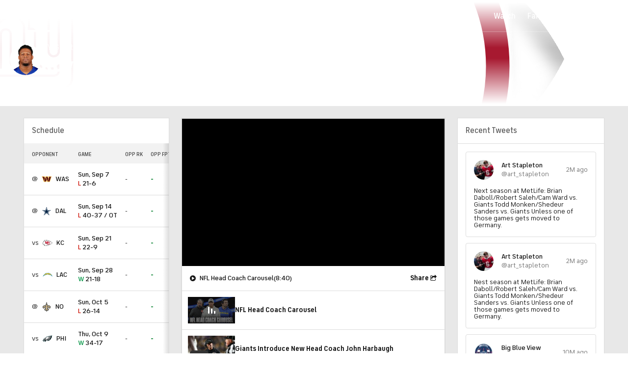

--- FILE ---
content_type: image/svg+xml
request_url: https://sports.cbsimg.net/fly/images/team-logos/409.svg
body_size: 5941
content:
<?xml version="1.0" encoding="utf-8"?>
<!-- Generator: Adobe Illustrator 27.4.1, SVG Export Plug-In . SVG Version: 6.00 Build 0)  -->
<svg version="1.1" id="Layer_1" xmlns="http://www.w3.org/2000/svg" xmlns:xlink="http://www.w3.org/1999/xlink" x="0px" y="0px"
	 viewBox="0 0 500 500" style="enable-background:new 0 0 500 500;" xml:space="preserve">
<style type="text/css">
	.st0{fill:#FFFFFF;}
	.st1{fill:#E64100;}
	.st2{fill:#0B162A;}
</style>
<g>
	<path class="st0" d="M289.6,492.2c0,0-0.1,0-0.1,0.1c-0.1,0-0.2,0.1-0.3,0.2C289.3,492.4,289.5,492.3,289.6,492.2z M488,114.9
		c0,0-0.1,0.1-0.1,0.1c-0.1,0.1-0.2,0.2-0.3,0.4C487.8,115.3,487.9,115.1,488,114.9z M496.9,94c0,0-0.1,0.1-0.1,0.1
		c0,0.1-0.1,0.2-0.1,0.3C496.8,94.2,496.8,94.1,496.9,94z M496.9,94c0-0.1,0.1-0.1,0.1-0.2C497,93.8,497,93.8,496.9,94
		C496.9,93.9,496.9,93.9,496.9,94z M499.2,76.6c0-1.1-0.2-2.1-0.5-3.2c-11-30.7-40.7-26.8-58.5-24.5c-4.2,0.5-10.3,1.3-12.9,1
		c-5.9-6.5-12.2-12.5-19-17.8c0.3-2.7-0.7-5.6-2.8-7.6c-1.9-1.8-4.5-2.6-7-2.4c-1.2,0.1-4.7,0.2-8,0.2c-0.7-1.5-1.7-2.8-3-3.8
		c-2.8-2.1-6-2.4-8.3-2.5c-1-1.6-2.5-2.8-4.4-3.6c-16.2-6.5-33.7-9.8-52-9.7c-23.6,0.1-48.8,5.8-74.9,17c-13.5-2-25-5.5-36.1-8.9
		c-14.4-4.4-28-8.6-43.9-8.7c-12.8-0.1-25.7,2.4-39.6,7.8c-2.3,0.9-4.1,2.6-5.1,4.7c-3-0.6-5.6-1.2-6.6-1.5c0,0,0,0,0,0
		c-2.5-0.8-5.2-0.6-7.5,0.8c-1.6,0.9-2.8,2.3-3.5,3.9c-1.3,0.2-2.5,0.5-3.5,1.1c-2.1,1.1-3.7,3-4.5,5.3c0,0.1-0.1,0.2-0.1,0.3
		c-0.2,0.6-0.3,1.3-0.3,1.9c0,0.1,0,0.1,0,0.2c0,0,0,0,0,0c0,0,0,0,0,0.1c0,0,0,0,0-0.1c-4,1-7.1,2.8-9.6,4.4
		c-0.6-0.2-1.2-0.3-1.8-0.5c-0.4-0.1-0.8-0.2-1.1-0.2l-0.3-0.1c-0.7-0.2-1.4-0.3-2-0.4c-0.4-0.1-0.8-0.1-1.2-0.2l-0.3,0
		c-0.7-0.1-1.3-0.2-2-0.3c-0.5-0.1-0.9-0.1-1.3-0.1l-0.3,0c-0.6,0-1.3-0.1-2-0.1c-0.5,0-1,0-1.5,0l-0.2,0c-0.6,0-1.3,0-2,0
		c-0.6,0-1.2,0-1.8,0c-0.7,0-1.4,0.1-2,0.1c-0.6,0-1.2,0.1-1.8,0.1c-0.7,0.1-1.4,0.1-2,0.2c-0.6,0.1-1.3,0.2-1.9,0.3
		c-0.6,0.1-1.2,0.2-2,0.3c-0.7,0.1-1.3,0.2-1.9,0.4c-0.8,0.2-1.4,0.3-2.1,0.5c-0.6,0.1-1.2,0.3-1.9,0.5c-0.7,0.2-1.4,0.4-2.1,0.6
		c0,0-0.3,0.1-0.3,0.1c-0.5,0.1-1,0.3-1.6,0.5c-0.7,0.2-1.3,0.5-1.9,0.7L48,33.4l-0.3,0.1c-0.5,0.2-1,0.4-1.5,0.6
		c-0.6,0.3-1.3,0.5-1.8,0.8l-0.3,0.1l-0.4,0.2c-0.4,0.2-0.9,0.4-1.4,0.6c-0.6,0.3-1.2,0.6-1.8,0.9L40.1,37c0,0-0.4,0.2-0.4,0.2
		c-0.4,0.2-0.8,0.4-1.3,0.7c-0.2,0.1-0.4,0.3-0.6,0.4c-0.2,0-0.4-0.1-0.6-0.1c-1.6,0-3.2,0.4-4.6,1.3c-1.1,0.6-2.1,1.3-3.3,2.1
		c-0.4,0.2-0.7,0.5-1.2,0.8c-0.8,0.6-1.6,1.2-2.3,1.7c-0.2,0.1-0.3,0.3-0.5,0.4c-1,0.4-2,0.8-3,1.3c-0.5,0.2-0.8,0.4-1,0.5
		c-0.1,0.1-0.3,0.1-0.4,0.2c-0.2,0.1-0.5,0.3-0.7,0.4c0,0-0.2,0.1-0.2,0.1c0,0,0,0,0,0c0,0-0.3,0.1-0.3,0.2
		c-0.3,0.2-0.5,0.3-0.7,0.4c-0.1,0-0.1,0.1-0.1,0.1c-0.1,0.1-0.2,0.2-0.4,0.3c-0.3,0.2-0.5,0.4-0.7,0.5c-0.1,0.1-0.4,0.3-0.4,0.3
		c-0.3,0.2-0.4,0.3-0.6,0.5c-0.2,0.2-0.4,0.3-0.5,0.4c-0.2,0.2-0.5,0.4-0.6,0.5c-0.2,0.2-0.3,0.3-0.5,0.4c-0.2,0.2-0.4,0.3-0.5,0.5
		c-0.1,0.1-0.6,0.5-0.6,0.5c-0.2,0.2-0.4,0.4-0.6,0.5c-0.1,0.1-0.3,0.3-0.5,0.5l-0.5,0.5c-0.1,0.1-0.5,0.5-0.5,0.5
		c0,0-0.5,0.6-0.5,0.6c0,0-0.5,0.5-0.5,0.5c-0.2,0.2-0.3,0.4-0.5,0.6c-0.1,0.1-0.3,0.3-0.4,0.5c0,0-0.4,0.5-0.4,0.5
		c-0.3,0.4-0.4,0.6-0.6,0.8c-0.1,0.2-0.3,0.4-0.4,0.6c-0.2,0.2-0.3,0.4-0.5,0.6c0,0-0.4,0.6-0.4,0.6c-0.2,0.2-0.3,0.4-0.4,0.7
		c-0.1,0.2-0.3,0.4-0.4,0.6c0,0-0.4,0.7-0.4,0.7c0,0-0.4,0.6-0.4,0.6c-0.2,0.3-0.3,0.5-0.4,0.8c-0.1,0.2-0.2,0.4-0.3,0.6
		c-0.1,0.2-0.2,0.5-0.4,0.8c0,0-0.3,0.6-0.3,0.6c-0.1,0.3-0.3,0.6-0.4,0.8c-0.1,0.2-0.2,0.4-0.3,0.6c-0.1,0.3-0.3,0.6-0.4,0.8
		c0,0.1-0.3,0.6-0.3,0.6c-0.1,0.3-0.3,0.6-0.4,0.9c0,0-0.2,0.6-0.2,0.6c-0.1,0.4-0.2,0.7-0.3,1C2.1,69.9,2.1,70,2,70.2
		c-0.1,0.4-0.2,0.7-0.3,1c-0.1,0.2-0.1,0.4-0.2,0.6c-0.1,0.4-0.2,0.7-0.3,1c-0.1,0.2-0.1,0.4-0.1,0.5C1,73.7,1,74.1,0.9,74.4
		c0,0.2-0.1,0.3-0.1,0.5c-0.1,0.4-0.2,0.9-0.2,1.2c0,0.1,0,0.3-0.1,0.4c-0.1,0.5-0.1,1-0.2,1.4c0,0,0,0.1,0,0.3
		c-0.3,2.3-0.3,4.6-0.2,6.9c0,0.1,0,0.3,0,0.4c0,0.4,0.1,0.9,0.1,1.4c0,0.1,0,0.3,0,0.4v0c0,0.4,0.1,0.8,0.2,1.3
		c0,0.2,0.1,0.3,0.1,0.4c0.1,0.4,0.1,0.9,0.2,1.3c0,0.2,0.1,0.4,0.1,0.5c0.1,0.5,0.2,0.8,0.3,1.3c0,0.2,0.1,0.4,0.1,0.5
		c0.1,0.4,0.2,0.8,0.4,1.3c0.1,0.2,0.1,0.4,0.2,0.5c0.2,0.5,0.3,0.9,0.4,1.3c0.1,0.2,0.2,0.4,0.2,0.6c0.1,0.4,0.3,0.8,0.5,1.2
		c0.1,0.2,0.2,0.4,0.2,0.5c0.2,0.5,0.4,0.8,0.5,1.2c0.1,0.2,0.2,0.4,0.3,0.6c0.2,0.4,0.4,0.7,0.6,1.1c0.1,0.2,0.2,0.4,0.3,0.6
		c0.3,0.5,0.5,0.8,0.6,1.1c0.2,0.3,0.3,0.5,0.4,0.7c0.2,0.3,0.4,0.7,0.6,1c0.1,0.2,0.3,0.4,0.4,0.7c0.2,0.4,0.5,0.7,0.7,1
		c0.2,0.2,0.3,0.4,0.5,0.7c0.2,0.3,0.5,0.6,0.7,1c0.2,0.2,0.4,0.4,0.5,0.7c0.3,0.3,0.5,0.6,0.8,0.9c0,0,0.6,0.6,0.6,0.6
		c0.3,0.3,0.5,0.6,0.8,0.9c0.2,0.3,0.4,0.5,0.6,0.7c0.3,0.3,0.6,0.6,0.9,0.9c0,0,0.7,0.6,0.7,0.6c0.3,0.3,0.6,0.5,1,0.9
		c0.1,0.1,0.7,0.6,0.7,0.6c0.4,0.3,0.7,0.6,1,0.8c0,0,0.7,0.6,0.7,0.6c0.4,0.3,0.7,0.5,1.1,0.8c0.3,0.2,0.5,0.4,0.8,0.6
		c0.4,0.3,0.8,0.5,1.1,0.8c0.1,0.1,0.8,0.6,0.8,0.6c0.4,0.3,0.8,0.5,1.2,0.8l0.2,0.1l0.7,0.4c0.4,0.3,0.8,0.5,1.1,0.7
		c0.1,0.1,0.3,0.2,0.3,0.2l0.6,0.4c0.5,0.3,0.9,0.5,1.3,0.7c0,0,0.2,0.1,0.2,0.1c0.2,0.1,0.4,0.3,0.7,0.4c0.4,0.2,0.8,0.4,1.1,0.6
		l0.3,0.1c0,0,0.3,0.1,0.3,0.1l0.6,0.3c0.5,0.3,1,0.5,1.5,0.7c0,0,0.3,0.1,0.3,0.1c0.2,0.1,0.4,0.2,0.7,0.3c0.5,0.3,1.1,0.5,1.6,0.7
		c0.1,0,0.3,0.1,0.3,0.1c0.1,0,0.2,0.1,0.3,0.1c-0.1,8.8-2.4,12.9-5.8,19c-3,5.4-6.7,12-9.4,22.8c-0.6,2.4-0.2,4.8,1.1,6.9
		c1.3,2.1,3.3,3.5,5.7,4.1c0.3,0.1,0.5,0.1,0.5,0.2c1.9,2.1,0.5,14-0.2,20.4c-1.7,14.4-3.8,32.2,5.4,44.8l0.7,8.4
		c-0.1,0.2-0.2,0.4-0.2,0.4c0,0-0.1,0.2-0.1,0.2c-0.2,0.4-0.4,0.8-0.6,1.2c-0.1,0.1-0.1,0.2-0.1,0.2c-0.2,0.5-0.4,0.9-0.5,1.2
		c0,0-0.1,0.3-0.1,0.3c-0.2,0.4-0.3,0.8-0.5,1.1c0,0-0.1,0.2-0.1,0.3l0,0.1c-0.2,0.4-0.3,0.8-0.4,1.1c0,0-0.1,0.2-0.1,0.2l0,0.1
		c-0.2,0.5-0.3,0.8-0.4,1.2c0,0-0.1,0.2-0.1,0.3l0,0.1c-0.1,0.4-0.2,0.7-0.3,1.2c0,0.1-0.1,0.3-0.1,0.4c-0.1,0.5-0.2,0.8-0.3,1.1
		c0,0.2-0.1,0.3-0.1,0.4c-0.1,0.5-0.2,0.8-0.2,1.2c0,0.1,0,0.3-0.1,0.4l0,0c0,0.3-0.1,0.7-0.2,1.1c0,0.2,0,0.4,0,0.5
		c0,0.4-0.1,0.7-0.1,1.2c0,0.1,0,0.4,0,0.4v0c0,0.3,0,0.7,0,1.1c0,0.1,0,0.4,0,0.5v0c0,0.3,0,0.8,0.1,1.2c0,0.2,0,0.4,0.1,0.5
		c0,0.3,0.1,0.7,0.2,1.2c0,0.2,0.1,0.4,0.1,0.5c0.1,0.3,0.1,0.7,0.2,1.1c0.1,0.3,0.1,0.4,0.1,0.6c0.1,0.3,0.2,0.7,0.3,1.1
		c0.1,0.3,0.2,0.4,0.2,0.5c0.1,0.3,0.2,0.7,0.4,1.1c0.1,0.2,0.2,0.4,0.2,0.6c0.1,0.3,0.3,0.6,0.5,1c0.1,0.2,0.2,0.4,0.3,0.5
		c0.2,0.3,0.3,0.6,0.6,1c0.1,0.2,0.2,0.3,0.3,0.4c0.1,0.1,0.1,0.1,0.1,0.1c0.1,0.2,0.3,0.5,0.5,0.9c0.1,0.2,0.3,0.4,0.3,0.5
		c0.1,0.1,0.1,0.2,0.1,0.2c0.1,0.2,0.3,0.5,0.6,0.8c0.2,0.2,0.3,0.4,0.4,0.5c0.1,0.1,0.2,0.2,0.2,0.2c0.1,0.2,0.3,0.4,0.6,0.7
		c0.1,0.2,0.3,0.3,0.4,0.5c0.1,0.1,0.2,0.2,0.2,0.2c0.1,0.2,0.3,0.4,0.6,0.6c0.2,0.2,0.3,0.4,0.5,0.5c0.1,0.1,0.2,0.2,0.2,0.2
		c0.1,0.2,0.3,0.4,0.5,0.6c0.2,0.2,0.4,0.4,0.6,0.6c0.1,0.1,0.2,0.2,0.2,0.2c0.1,0.1,0.3,0.3,0.5,0.5c0.3,0.2,0.5,0.4,0.7,0.6
		c0.1,0.1,0.3,0.2,0.3,0.2c0.1,0.1,0.3,0.3,0.5,0.4c0.3,0.3,0.6,0.5,0.8,0.7l0.1,0.1c0.2,0.2,0.4,0.3,0.6,0.5
		c0.3,0.3,0.6,0.5,0.9,0.7l0.2,0.1c0,0,0.2,0.1,0.2,0.1l0.3,0.3c0.5,0.4,0.9,0.7,1.5,1.1c0,0,0.2,0.2,0.2,0.2
		c0.1,0.1,0.2,0.2,0.3,0.2c3.9,24,11.3,42.5,22.1,55.1c1.7,2,4.2,3.2,6.9,3.2c0.9,0,1.7-0.1,2.5-0.4c3.8-1.1,7.1-1.7,10-1.8
		c4.2-0.1,7.1,0.8,8.5,2.8c1.5,2.1,1.4,5.5,0.8,7.1c-1.4,3.5-0.5,7.5,2.3,10.1c30.5,27.7,48.2,31.7,60,34.4c9,2,12.4,2.8,18.8,13.8
		c6.7,12.2,10.8,23,14.5,32.5c9.3,24,16.6,42.9,53.6,46.3c6.8,0.6,14.4,0.8,23.5,0.4c1.2,0,2.6-0.1,4-0.2c1.2-0.1,2.2-0.3,3.2-0.4
		c-0.1,0,0,0,0,0c0.2,0,0.4,0,0.8-0.1c2.3-0.4,4.6-0.9,6.8-1.6c0.4-0.1,0.8-0.2,1.2-0.3c0.1,0,0.1,0,0.2,0c0,0,0,0,0,0c0,0,0,0,0,0
		c0,0,0,0,0,0c0.8-0.2,1.5-0.5,2.1-0.8c0.4-0.2,0.8-0.4,1.1-0.5l0.3-0.2c-0.2,0.1-0.3,0.2-0.5,0.2c0.9-0.4,1.8-0.8,2.7-1.2
		c-0.2,0.1-0.5,0.2-0.7,0.3c0.3-0.1,0.7-0.3,1-0.5c2.4-1.2,4.7-2.7,6.9-4.3c0.2-0.1,0.3-0.3,0.5-0.4c2-1.6,3.9-3.3,5.6-5.2
		c0.2-0.3,0.5-0.6,0.8-0.9c0.5-0.6,0.9-1.1,1.4-1.7c0.3-0.4,0.6-0.8,0.9-1.2c0,0,0.1-0.2,0.1-0.2c0.6-0.8,1.1-1.5,1.6-2.3
		c0.5-0.8,0.9-1.4,1.3-2c0.3-0.5,0.6-1,0.8-1.5c0.4-0.7,0.8-1.4,1.2-2.2l0.2-0.3c0.1-0.3,0.3-0.6,0.5-0.9c0.6-1.1,1.1-2.3,1.6-3.5
		c0.1-0.3,0.2-0.5,0.3-0.7l0.1-0.3c0.4-1,0.8-2,1.2-3c0,0,0.1-0.2,0.1-0.2l0.3-0.9c0.3-0.7,0.5-1.4,0.7-2.1c0.4-0.6,0.8-1.3,1.1-2.1
		l1-3c3.9-11.7,5-19.1,5.4-25.6c11.7-5.9,21.5-19.7,31.8-34.2c7.6-10.8,17.1-24.2,23.5-26.5c0.3-0.1,0.6-0.2,0.9-0.4
		c4.8-2.3,10.8-3.6,17.2-5c5.9-1.3,12.6-2.7,19.3-5.2c-0.3,0.1-0.7,0.2-1,0.3c1.4-0.3,2.7-0.9,3.8-1.5c0.1,0,0.1,0.1,0.2,0.1
		c0.4,0.2,0.8,0.3,1.3,0.4c0.1,0,0.1,0,0.2,0c0.4,0.1,0.7,0.1,1.1,0.2c0.1,0,0.3,0,0.4,0c0.2,0,0.3,0,0.5,0c0.1,0,0.2,0,0.3,0
		c0.4,0,0.7,0,1.1-0.1c0.2,0,0.3,0,0.5-0.1c0.5-0.1,0.9-0.2,1.4-0.4c0.1,0,0.1,0,0.2-0.1c0.5-0.2,0.9-0.4,1.4-0.7
		c0,0,0.1-0.1,0.1-0.1l0,0c0,0,0.1,0,0.1-0.1c0.5-0.3,0.9-0.7,1.3-1.1c-0.4,0.4-0.9,0.8-1.3,1.1c5.9-3.8,9.1-8.9,11-13.6
		c0.6-0.3,1.2-0.6,1.7-1.1c0.7-0.5,1.3-1,2-1.6c0.1-0.1,0.3-0.2,0.5-0.5c0.8-0.8,1.4-1.7,2-2.6c0.1-0.1,0.2-0.4,0.3-0.5
		c0,0,0,0.1-0.1,0.1c0.3-0.5,0.5-0.9,0.7-1.4c1.4-0.7,2.6-1.8,3.5-3.1c0.9-1.4,1.9-2.9,2.9-4.5c0.1-0.1,0.2-0.2,0.2-0.2
		c2.9-2.9,8.2-8.2,9.7-18.4c0.1-0.4,0.1-0.8,0.2-1.3c0.1-1,0.3-2.2,0.4-3.5c2-5.1,4.2-9.2,6.4-13.2c2.5-4.5,4.8-8.7,6.5-13.7
		c0-0.1,0-0.2,0.1-0.2c0,0.1,0,0.2-0.1,0.3c0.3-0.8,0.5-1.5,0.7-2.3c0-0.1,0.1-0.3,0.1-0.4c0.2-0.7,0.4-1.4,0.5-2
		c0-0.2,0.1-0.4,0.1-0.6c0.2-0.8,0.3-1.3,0.4-1.9c0-0.3,0.1-0.5,0.1-0.8c0.1-0.7,0.2-1.3,0.2-1.8c0-0.3,0.1-0.6,0.1-0.8
		c0.1-0.8,0.1-1.3,0.1-1.8c0-0.4,0-0.8,0-1.1c0-0.6,0-1.2,0-1.7c0-0.4,0-0.8,0-1.2c0-0.6,0-1.2-0.1-1.7c0-0.4,0-0.9-0.1-1.3
		c0-0.5-0.1-1.1-0.2-1.7c0-0.4-0.1-0.9-0.1-1.4c-0.1-0.7-0.2-1.3-0.2-1.8c-0.1-0.4-0.1-0.9-0.2-1.4c-0.1-0.6-0.2-1.3-0.3-1.9
		c-0.1-0.6-0.2-1-0.3-1.5c-0.1-0.7-0.3-1.4-0.4-2c0,0-0.1-0.2-0.1-0.2l-0.3-1.3c-0.2-0.7-0.4-1.4-0.5-2.1c0,0-0.1-0.4-0.1-0.4
		l-0.3-1.2c-0.2-0.7-0.4-1.4-0.6-2.1c0-0.2-0.2-0.6-0.2-0.6l-0.4-1.2c0,0-0.1-0.2-0.1-0.5c1.9-1.7,3-4.1,3.1-6.7
		c0.8-45.3-3.5-74.9-14-95.6c0.3-0.1,0.6-0.3,0.9-0.4l0.4-0.2c0,0,0.4-0.2,0.4-0.2c0.3-0.1,0.7-0.3,1-0.4c1.1-0.5,2.1-0.9,3-1.4
		c0.1,0,0.2-0.1,0.3-0.1c0.2-0.1,0.5-0.2,0.8-0.4c1.1-0.6,2.2-1.1,3-1.6l0.1-0.1c0.2-0.1,0.4-0.2,0.7-0.4c1.2-0.7,2.2-1.3,3-1.8
		c-0.1,0,0,0,0,0c0.1-0.1,0.3-0.2,0.6-0.4c0.9-0.6,1.9-1.3,2.9-2.1c0,0,0.1-0.1,0.3-0.2c0.9-0.7,1.9-1.5,2.9-2.4
		c-0.1,0.1-0.1,0.1-0.2,0.2c0.1-0.1,0.3-0.2,0.5-0.4c0.9-0.8,1.8-1.7,2.6-2.6c-0.1,0.1-0.1,0.2-0.2,0.2c0.1-0.1,0.2-0.2,0.3-0.3
		c0.8-0.9,1.6-1.8,2.4-2.8c0-0.1,0.1-0.1,0.1-0.2c4-5.3,6.3-11.2,6.9-17.7c0.7-1,1.3-2,1.9-3.1c0-0.1,0.1-0.2,0.1-0.2
		C500.1,88.1,500.8,82,499.2,76.6z M282.4,495.2C282.4,495.2,282.3,495.2,282.4,495.2c0,0,0.2,0,0.3-0.1
		C282.6,495.2,282.5,495.2,282.4,495.2z M422.2,356.2c-0.2,0-0.3,0-0.5,0c0.2,0,0.5,0,0.7,0C422.4,356.2,422.3,356.2,422.2,356.2z
		 M427.2,354.7C427.2,354.7,427.3,354.7,427.2,354.7C427.3,354.7,427.2,354.7,427.2,354.7L427.2,354.7z M427.3,354.7
		C427.3,354.7,427.3,354.7,427.3,354.7L427.3,354.7C427.3,354.7,427.3,354.7,427.3,354.7z M97.2,26.5c0-0.1,0-0.2,0-0.3
		C97.3,26.2,97.2,26.3,97.2,26.5c0,0.1,0,0.1,0,0.2c0,0,0,0,0,0C97.2,26.6,97.2,26.5,97.2,26.5z"/>
	<path class="st1" d="M44.8,48.9L73,39l22.2,6.8L117.6,34l27.4-6.8l5.4-9.9l22.8-1.9l33.6,4.3l25.5,8.1l13.1,2.5l8.2,1.8l16.8-8
		l28.2-4.3L337,21l48.6,21.1l19.2,15.5l59.4,9.9l22.1,5.2c8.9,5.9,5.4,14.5-0.9,21.5L446.2,125l3,8l11.6,39.8l-0.8,21.7l-3,22.1
		l3,6.8l-5.3,10.2l0.5,41.8c0,0-1.8,21.1-3,29.1c-1.2,8-5.1,9.5-7.5,12c-2.4,2.5-5.5-0.4-5.5-0.4L373,348.5l-45.6,51.4l-16.2,14.2
		l-18.6,65c0,0-4.4,3.3-11,6.4c-6.6,3.1-54.2,1.1-60.2-7.6c-6-8.7-11-16.7-11-16.7L196,424.7L185.8,403l-30-11.1l-18.6-11.8
		l-29.8-31.5l-19.9-13.9l-15.1-27.1l-16-16.9L41.6,258l0.2-3.7l-2-14.9l16.4-127.9l-16.8-5l-15.1-9.4C14.4,91,14,79.2,19.6,68.7
		c2.1-8.6,6-14.8,17.8-19.1L44.8,48.9z"/>
	<path class="st2" d="M39.9,240.2L62.7,197c-4.2-50.8-4.1-82.1,24.4-106.8C77,73.2,64.7,66.7,50,70.7c-16.5,7.8-16.2,21.3-3.3,34.4
		c-16.4-6.3-41.2-15.5-15-53c-19.6,3.1-44,46.6,11.5,67.7c1.7,25.9-9.4,26.2-15.3,50.1C48.4,174.8,22.6,220.7,39.9,240.2z M422,57.5
		c-5.7-6.5-12.6-13.3-20.8-19.5c-1.6-1.2-8-0.6-9.7-1.8c-1.7-1.2,7.2-3.5,7.9-5c0.1,0.1-16,0.6-17.7-0.3c-2.6-0.6,1.7-4.3,0.4-5
		c-2.4-1.8-12.5,1-14.8-1.2c-4.5-2.5,6.3-2.8,4.2-3.6c-29.8-12-69.5-14.5-120.6,7.4l-0.5,0.9c-47.5-5.9-69.5-29.9-118.8-10.9
		c-2,0.8,9.3,6.9,7.2,7.8c-2.1,0.9-24.9-4.2-24.9-4.5c0,0,12.7,6.9,11.5,7.5c-1.4,0.7-17.4-3.1-18.9-2.4c-1.5,0.8,7.2,6.4,5.6,7.3
		c-1.4,0.8-7.1,0-8.5,0.9c-6.6-0.2-9.9,3.1-14.4,6c-13.7-5.3-35.4-4.2-52.8,9c31,0.2,55.1,5.3,72.3,15.3l-2.6-15.9
		c5.8-3.2,9-4.9,16-6.8c1.2-0.3-3.5-2.3-11-3.9c7.2-2.4,21.1,1.4,22.7,1.1c2-0.4-4.5-3-2.4-3.3c1.7-0.3,11,0.2,14.5,0
		c12.4-0.4,21.2-1.3,33.1-2.4l-12.7-11.6c26.3-0.2,53.4,4,81.1,12.6l-0.3,0.6c4.6,15.9,6.9,33.8,1.6,66
		c36.7-37.4,30.1-13.2,34.6-6.9c17,16.5,32.3-28,84.3-14.7c-24.4-31.8-60.5-17.4-67.1-15.4c-28.9,17.9-44.5-2.7-33.9-19
		c18.7,7,41.1,2.9,56.6-7.7c-14.7,1.2-29.4-0.2-43.8-4c18.4-12.7,96.6-8.9,96.6,23.3c9.7-2.2,17.1,1.7,22.2,11.6
		c58.2-14.3,69.8,10.1,92,7.4C477.5,41.1,433,64.9,422,57.5z M412.2,80.9c-8.2,24.9,2.5,41.2,32.2,48.9
		c15.4,36.6,16.5,68.8,3.4,96.6c7.1,14.5,7.6,36.8,1.3,67l3,11.2c9.1-29.4,27.2-29.1,8.2-79l6.9,2.6c0.9-56.2-6.3-83.5-18.5-100.5
		c25.3-7.3,37.8-18.7,37.3-34.3C479.2,85.6,427.7,97.6,412.2,80.9z M205.7,103.6c13.3,9.7,21.1,21.6,23.6,35.6l16.3,6.4
		c3.6-12.6,6.4-22.9,3.9-27c-4.7-9.9-20.2,22.8-14.6-31.8c4.9-20.6,3.5-35.6-4.3-45.1C232.4,66.2,224.1,86.8,205.7,103.6z
		 M333.2,131.5c-5.5-24.2-25.3-8.4-36.1-27c-20.3,14.6-21,10.5-26.6,1.3l-19.8,51.9c17.5-17.9,23.7,11,33.2,38.1
		c-0.5-37,13.8-40.9,17.5-34.6c2.8-6.5,6-11.2,9.4-14.6c-4,4.4-3.8,12.5,4,18c18.9,9.9,28.3-11.6,15.9-18.9l-8.2,4.3l-3-6.4
		c-3.2-0.4-5.9,0.6-7.9,2.3c13.7-12.7,29.7-3.1,31.1,8.4c0.1,5.1-4.1,11.6-12.4,19.3c16.1-8.2,24.3-14.1,24-18.3
		c20.2,18.7,17.9,24.9-29,31.6c25.7,23.8,45.5,26.6,59.4,8.3c6.2,14.9-45.9,93.5-68.7,45.7c3.6,15.2,4.2,30.4,1.9,45.7
		c12.8-2.9,17.6-3.5,25.1-0.7c8.9,9.1,12.6,22.7,11.1,40.7c4.2-4.2,10.3-18,15-21c2.6-1.6-2.3,10.9,0.4,9.5
		c2.8-1.4,14.8-19.1,17.6-20.3c4.9-2.1-2.8,13.1,1.8,11.3c0.4,0.4,14-22.6,19.8-28.5c9.5,7.7-4.6,21.1-2.2,19.9
		c7.9-4.3,21.3-12,23.7-20.3c1-20.4,5.3-32.7,12.9-37.1l-15.9-23.8c-5.3,21.6-14.7,33.4-28.5,35.3c15.2-27,51.2-133.7-25-155.6
		c6.6,7.6-0.1,7-7.2,8.8c-16.5-12.2-28.8-10.4-36.8,5.5c7.9-1,15.1-0.9,25.7,4.5c0,0.1-0.1,0.2-0.1,0.3
		c23.9,11.4,22.6,34.8,4.7,29.1c-14.8-19.5-22.6-17-27.3-8.1c-13.1-2.7-23.1-0.2-31.6,14.2C302.3,135.4,312.6,128.5,333.2,131.5z
		 M55.3,260.2c15.8-18.6,14.8-26.1,3.8-44C54.6,223.1,56.1,245.4,55.3,260.2z M371.3,328.2c-1.2,10.2-3.5,17.4-6.9,21.6l-8.9-8.8
		c-3.5,14.9-17.5,35.2-42.1,60.8l-5-8.9c8.8-25.6,46.3-65.1,22.6-99.1c-1.9,8.1-7.8,10.9-16.1,8.8c0,0,0,0.1,0,0.1l-14.7-7.9
		c7.6,8,9.9,17.3,6.9,27.7c-2.1,11.5-8.5,22.9-18.1,34.9c2-27.5,0.9-44.9-3.5-52.4l-9.4,12.1c-1.2-11.7-2.8-16.9-4.6-15.7l-7.1,5.3
		l-7.4-2.5l-4.2,2.8l-4.4-2l-6.3,2.7l-7.7-6.9c-2.5,2.2-5.1,7.8-7.7,16.8c-6.6-2.5-9-14.9-14-17.8c-6.9,17.5-9,19.2-7.4,48.4
		c-0.2,0.6-0.4,1.3-0.5,2v0c-13.6-23.2-17.9-42.8-8-57.4c-11.4-7.5-18.5-18-12.9-51.1c-6.4,1.7-6-4.2-0.3-13.2
		c-9.1,1.3-9-3.5,0.3-14.3c-15.9-3.4,11.2-22.3,20.8-43.9c-8.4-1.2-16.5,3.5-29.4,19.8c-10.3,7.3-24.9,6-15-12.5
		c-5.8-4-7.6-7.9-5.5-11.9c2.2,3.3,6.5,6.1,12.8,8.3c-3.5-3.8-6-7.1-7.7-10.2c18.5,12.6,29.9,5.6,31.3-13.6
		c2.4,2.8,4.3,6.4,5.7,11.4c9.7-6.9,17.8-3.7,26.8,13.4c9-22.8-3.4-28.8-23.6-35.4c8.2-4.5,12.9-2.8,23.9,3.1
		c-10.1-37.7-43.6-20.1-49-33.9c-0.1-10,13.2-12,21.5-13.3c-29.9-15.3-38.4-13.7-52.7-6.6c-30.8,20.3-5.4,59-45.7,68.8
		c-4.1-26.5,7.7-55.4,17.8-70.1c-9,0.4-16.9,5.3-23.1,14.4c-1.6,2.4,4.4,2,3,5c-1.3,2.9,1.9,5-11.2,12.4c-0.8,2.3,5.6,1.7,5,4.2
		c-1,3.8-13.2,8.9-12.8,21.3c11.6-10.8,9.7-4.6,6.2,2.3c-0.2,2.9-5.2,11.3-5.3,14.4c-0.7,14.3-0.1,30.4,1.7,48.3l10.9-10.6
		c0,0-29.7,111.7,86.7,160.8c2.9,23-17.5,15.5-39,0.3c-4.9-4.6-7.1,10.1-7.5,9.4c-2.2-1.7-3.6-17.7-5.8-19.5c-2-1.6-2.6,8.1-4.5,6.5
		c-2-1.8-5.4-15-7.3-16.7c-6.5-6.1-12.1-11.9-15.8-16.7C76,327.9,68,300,65.7,271.2c-6.2,3.5-8.9,8.2-10.7,12.3
		c-1.2-5.8-3.4-15.7,0-22.9c-7.9,2.1-12.3-0.2-13.3-6.9c-7.9,14.7-8.4,22.6,10.6,35.3c3.5,24.3,10.4,42.5,20.6,54.5
		c30.2-8.8,33.6,11.5,30.2,20.1c53.5,48.5,62.3,19.2,80.6,50.4c27.6,50.5,14.2,77.3,83.3,74.6c20.4-0.4,33.9-12,40.6-34.7
		c0.2-0.2,0.4-0.4,0.6-0.5c5.5-15.8,5.9-23,6.3-32c21.4-4.4,41.7-55.9,60.9-62.8c10.7-5.1,24-5.6,37.3-10.5c5.2-1.2,9-8.7,10.5-9.5
		c1.6-0.9,3.5-0.3-0.9,8.5c10.3-6.5,9.4-19.3,10.6-20.2c1.5-1.2,0.3,7.4,1.7,5.9c4.9-2.8,4-11.9,5.2-13.3c1.3-1.5,0.6,7.5,1.8,5.7
		c2.5-3.7,5-7.9,7.3-12.7l-7.9-12.7C416.1,302.1,412.3,345.1,371.3,328.2z M180,142.1c1.1,0.6,2.2,1.1,3.2,1.8l-5.6,5.9l-2.9-8.1
		C176.4,141.7,178.2,141.8,180,142.1z M139.7,251.8c-5.7-1.8-2.6,18.5-3.9,17.6c-8.3-5.4-8.7-25.9-10.1-27.1c-1.8-1.5-1.7,7-3.3,5.4
		c-1.6-1.6-4.7-13.2-6-14.9c-1.3-1.7-3.2,10.5-4.3,8.7c-5.2-4.4-0.7-16.4-1.3-17.7c-0.8-1.8-3.4,5.9-3.9,4c-0.4-1.4,1.2-12.3,1-13.7
		c-1.5-9.2,0.4-19.8,6.7-32.2c4.6,24.4,20.2,40.7,46.7,49c-4.7,14,0.7,48.8,10.5,80.2C144.9,305.8,155.3,266.1,139.7,251.8z
		 M263.3,482.2c-32,3.1-40.2-7.6-40.5-18.8c8.5,11.6,41.4,13.4,67,1.9C291.9,474.4,283.1,480,263.3,482.2z M228.7,441.7
		c-20.9,5.2-26.5-16.2-19.6-45.8c0.1,0.6,0.2,1.1,0.3,1.7c6.9,17.7,3.2,25.4,17.8,31.7l1.7,7.1l8.3-5.8c8.6,5.7,10.1,5.9,17,0
		l8.3,3.8l13.2-7.4l-10.7-0.8l-7.1,1.7l-7.4-4.4c-4.1,3-10,3.8-17.7,2.4c-14.4-32.9-22.8-69.1-7.4-97.3c7.8-3.9,13.7,12.2,18.8,11.3
		c12.1,3.8,19.2-14.3,31-6c7.4,23.1,8.1,56.4,2.3,92c7.2-3.3,14-24.3,19.3-42.2c6.1,29.7,2.5,63.5-21.4,58c-7.3,3.6-26,13.8-46,0.3
		L228.7,441.7z M237.5,256.8l4.2-10.1c-5.7-6.3-16.9,1.2-22.1-1.2c-9.4-4.5-11.6-10.2-6.6-17.1l14.3,8.3c0.7-6.9,4.4-9,11.1-6.3
		c0.2-14.9-6.1-20.2-18.9-16.1c-11.8-1.4-8.6-8.5-7.2-16.4c-10.9,11.5-31.9,52.1-12.6,86.5l12,3.4l-7.4,5.6c27.7-4.1,85.5,0,85.5,0
		l-8.3-6.5c16.4-13.4,20-24.7,10.9-33.8l-8.9,4.7c3.4-9.8,22.6-20.3,7.5-38.1c1.5,12-5.5,20.9-20.9,26.6l-9.8,20.3
		C264.2,248.7,245,257.3,237.5,256.8z M260.3,219.7c-4,13.7,12.8,17.7,16.5,13.9c3.7-5.5,3.8-11.4,0.3-17.7
		C271.1,208.1,266.1,209.6,260.3,219.7z"/>
</g>
</svg>
